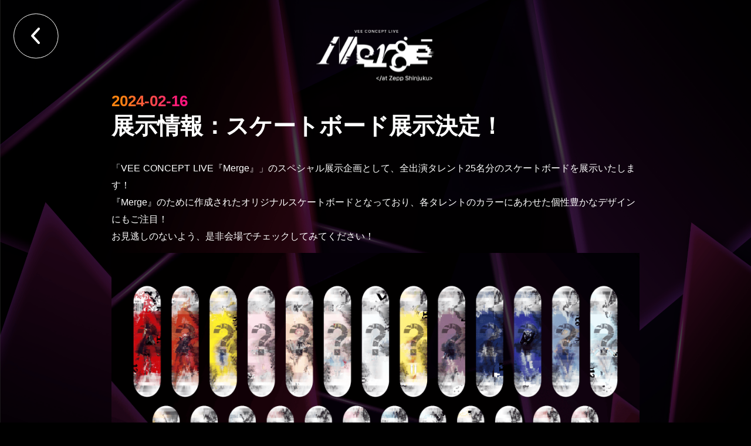

--- FILE ---
content_type: text/html; charset=UTF-8
request_url: https://vee-official.jp/merge_news/240216_exhibition-skateboard/
body_size: 2602
content:
<html lang="ja">
<head>
  <meta charset="UTF-8">
  <meta name="viewport" content="width=device-width, initial-scale=1.0">
  <title>展示情報：スケートボード展示決定！</title>
  <link rel="stylesheet" href="https://vee-official.jp/wp-content/themes/vee_v2.1.0/assets/css/merge.css">
</head>
<body>
  <div id="app">
    <header class="archive-header">
      <h1><img src="https://vee-official.jp/wp-content/themes/vee_v2.1.0/assets/images/merge/logo.svg" alt="Merge"></h1>
      <nav class="archive-nav">
        <a href="https://vee-official.jp/merge">
          <img src="https://vee-official.jp/wp-content/themes/vee_v2.1.0/assets/images/merge/ic_back.svg" alt="HOME">
        </a>
      </nav>
    </header>
    <main>
              <article class="merge-article container">
          <div class="article-info">
            <time datetime="2024-02-16">2024-02-16</time>
          </div>
          <h1 class="article-title">展示情報：スケートボード展示決定！</h1>
          <div class="article-content">
            
<p>「VEE CONCEPT LIVE『Merge』」のスペシャル展示企画として、全出演タレント25名分のスケートボードを展示いたします！ <br>『Merge』のために作成されたオリジナルスケートボードとなっており、各タレントのカラーにあわせた個性豊かなデザインにもご注目！ <br>お見逃しのないよう、是非会場でチェックしてみてください！</p>



<p></p>



<figure class="wp-block-image size-large"><img fetchpriority="high" decoding="async" width="1024" height="576" src="https://vee-official.jp/wp-content/uploads/2024/02/240216_VEE_skateboard-2-1-1-1024x576.png" alt="" class="wp-image-3530" srcset="https://vee-official.jp/wp-content/uploads/2024/02/240216_VEE_skateboard-2-1-1-1024x576.png 1024w, https://vee-official.jp/wp-content/uploads/2024/02/240216_VEE_skateboard-2-1-1-300x169.png 300w, https://vee-official.jp/wp-content/uploads/2024/02/240216_VEE_skateboard-2-1-1-768x432.png 768w, https://vee-official.jp/wp-content/uploads/2024/02/240216_VEE_skateboard-2-1-1-1536x864.png 1536w, https://vee-official.jp/wp-content/uploads/2024/02/240216_VEE_skateboard-2-1-1.png 2048w" sizes="(max-width: 1024px) 100vw, 1024px" /></figure>
          </div>
        </article>
          </main>
    <footer class="footer-content">
  <h2><img src="https://vee-official.jp/wp-content/themes/vee_v2.1.0/assets/images/merge/logo_schedule.svg" alt="Merge 2024.2.28 OPEN 17:00 START:19:00"></h2>
  <p>©︎VEE</p>
</footer>  </div>
  <script src="https://vee-official.jp/wp-content/themes/vee_v2.1.0/assets/js/vendor/vue.js"></script>
  <script src="https://vee-official.jp/wp-content/themes/vee_v2.1.0/assets/js/merge.js"></script>
</body>
</html>

--- FILE ---
content_type: text/css
request_url: https://vee-official.jp/wp-content/themes/vee_v2.1.0/assets/css/merge.css
body_size: 4137
content:
html {
  font-family: 'Noto Sans', 'Noto Sans JP', 'Source Sans Pro', Roboto, -apple-system, BlinkMacSystemFont, 'Segoe UI', 'Helvetica Neue', Arial, sans-serif;
  font-size: 16px;
  word-spacing: 1px;
  -ms-text-size-adjust: 100%;
  -webkit-text-size-adjust: 100%;
  -moz-osx-font-smoothing: grayscale;
  -webkit-font-smoothing: antialiased;
  box-sizing: border-box;
  scroll-behavior: smooth;
  background-color: #000;
  word-break: break-all;
}

*,
*::before,
*::after {
  box-sizing: border-box;
  margin: 0;
  padding: 0;
}

::-webkit-scrollbar {
  width: 3px;
  height: 3px;
}

::-webkit-scrollbar-track {
  border-radius: 10px;
  box-shadow: inset 0 0 6px rgba(0, 0, 0, 0.1);
}

::-webkit-scrollbar-thumb {
  background: rgba(255, 255, 255, 0.22);
  border-radius: 10px;
  box-shadow: 0 0 0 1px rgba(255, 255, 255, 0.3);
}

.sp-view {
  display: none;
}

main {
  display: block;
}

li {
  list-style: none;
}

a {
  text-decoration: none;
}

em,
address {
  font-style: normal;
}

button {
  cursor: pointer;
}

body::before {
  content: '';
  display: block;
  width: 100%;
  height: 100%;
  background-image: url(../images/merge/back.png);
  background-position: top;
  background-size: cover;
  background-repeat: no-repeat;
  position: fixed;
  left: 0;
  top: 0;
  z-index: -2;
}

@-webkit-keyframes clip-out {
  0% {
    -webkit-clip-path: polygon(-20% 0, 100% 0, 100% 100%, 0 100%);
    clip-path: polygon(-20% 0, 100% 0, 100% 100%, 0 100%);
  }
  100% {
    -webkit-clip-path: polygon(100% 0, 100% 0, 100% 100%, 120% 100%);
    clip-path: polygon(100% 0, 100% 0, 100% 100%, 120% 100%);
  }
}

@keyframes clip-out {
  0% {
    -webkit-clip-path: polygon(-20% 0, 100% 0, 100% 100%, 0 100%);
    clip-path: polygon(-20% 0, 100% 0, 100% 100%, 0 100%);
  }
  100% {
    -webkit-clip-path: polygon(100% 0, 100% 0, 100% 100%, 120% 100%);
    clip-path: polygon(100% 0, 100% 0, 100% 100%, 120% 100%);
  }
}

@-webkit-keyframes clip-in {
  0% {
    -webkit-clip-path: polygon(0 0, -20% 0, 0 100%, 0% 100%);
    clip-path: polygon(0 0, -20% 0, 0 100%, 0% 100%);
  }
  100% {
    -webkit-clip-path: polygon(0 0, 100% 0, 120% 100%, 0% 100%);
    clip-path: polygon(0 0, 100% 0, 120% 100%, 0% 100%);
  }
}

@keyframes clip-in {
  0% {
    -webkit-clip-path: polygon(0 0, -20% 0, 0 100%, 0% 100%);
    clip-path: polygon(0 0, -20% 0, 0 100%, 0% 100%);
  }
  100% {
    -webkit-clip-path: polygon(0 0, 100% 0, 120% 100%, 0% 100%);
    clip-path: polygon(0 0, 100% 0, 120% 100%, 0% 100%);
  }
}

.container {
  max-width: 900px;
  width: 90%;
  margin: 0 auto;
}

.header-content {
  position: absolute;
  left: 43px;
  top: 25px;
  z-index: 1;
}

.main-inner {
  padding-top: 35px;
  position: relative;
  background-image: url(../images/merge/kv_material.png);
  background-position: center;
  background-repeat: no-repeat;
  background-size: cover;
}

.main-inner video {
  position: absolute;
  width: 100%;
  height: 100%;
  object-fit: cover;
  object-position: center;
  left: 0;
  top: 0;
  z-index: -1;
}

.main-inner h2 {
  position: absolute;
  left: 0;
  text-align: center;
  bottom: -1px;
  z-index: 2;
  width: 100%;
}

.main-inner h2 img {
  width: 76%;
}

.main-inner figure {
  display: flex;
  align-items: center;
  justify-content: center;
  position: relative;
  z-index: 1;
}

.main-inner figure img {
  width: 100%;
}

.main-schedule {
  position: relative;
  padding: 59px 0;
  background-image: url(../images/merge/logo_schedule_back.png);
  background-position: center;
  background-repeat: no-repeat;
  background-size: cover;
  text-align: center;
}

.main-schedule img {
  max-width: 819px;
}

.information-content {
  position: relative;
  margin-top: 45px;
}

.information-content::before {
  content: '';
  position: absolute;
  width: 100%;
  height: 100%;
  border-radius: 9px;
  left: 0;
  top: 0;
  border: 1px solid transparent;
  background-image: linear-gradient(#ff8310, #ff157e);
  -webkit-mask: linear-gradient(#fff 0 0) padding-box, linear-gradient(#fff 0 0) border-box;
  -webkit-mask-composite: destination-out;
  mask: linear-gradient(#fff 0 0) padding-box, linear-gradient(#fff 0 0) border-box;
  mask-composite: exclude;
}

.information-content h2 {
  position: absolute;
  left: 0;
  width: 100%;
  text-align: center;
  top: -26px;
}

.information-content h2 span {
  padding: 11px 38.65px;
  background-color: #000;
  display: inline-flex;
  align-items: center;
}

.information-list {
  padding: 34px 50px;
  position: relative;
  z-index: 1;
}

.information-list a {
  color: #fff;
  font-size: 19px;
  display: flex;
  align-items: center;
  line-height: 184.211%;
}

.information-list a:hover, .information-list a:focus {
  text-decoration: underline;
}

.information-list time {
  background: linear-gradient(92deg, #FF8310 13.2%, #FF157E 89.51%);
  background-clip: text;
  -webkit-background-clip: text;
  -webkit-text-fill-color: transparent;
  flex-shrink: 0;
  font-weight: 700;
  margin-right: 6px;
  min-width: 110px;
}

.information-more {
  display: flex;
  align-items: center;
  justify-content: center;
  border-top: 1px solid;
  border-image: linear-gradient(92deg, #FF8310 13.2%, #FF157E 89.51%);
  border-image-slice: 1;
  font-size: 20px;
  color: #fff;
  height: 49px;
  position: relative;
  z-index: 1;
}

.information-more:hover, .information-more:focus {
  opacity: 0.8;
}

.event-content {
  position: relative;
  padding: 80px 0 180px;
  text-align: center;
  margin-top: 114px;
}

.event-content h2 {
  margin-bottom: 21px;
}

.event-content::before {
  content: '';
  position: absolute;
  z-index: -1;
  top: -2%;
  left: -2%;
  width: 103%;
  height: 100%;
  background-image: url(../images/merge/border-neon.svg);
  background-position: top;
  background-repeat: no-repeat;
  background-size: 100%;
  -webkit-animation: blink 3s infinite alternate;
  animation: blink 3s infinite alternate;
}

.event-content figure {
  display: flex;
  align-items: center;
  max-width: 580px;
  width: 90%;
  margin: 48px auto 0;
}

.event-content figure img {
  width: 100%;
}

.event-content p {
  font-size: 19px;
  color: #fff;
  margin-bottom: 18px;
  line-height: 184.211%;
}

.neon-title {
  color: #FFF;
  text-align: center;
  text-shadow: -1px 0px 14px rgba(24, 243, 164, 0.65), 0px 0px 20px rgba(24, 178, 243, 0.65);
  font-family: 'FOT-Chiaro Std', sans-serif;
  font-size: 45px;
  font-style: normal;
  font-weight: 700;
  line-height: 126.667%;
}

.neon-title span {
  font-size: 27px;
}

@keyframes blink {
  40% {
    opacity: 0.85;
  }
  42% {
    opacity: 0.4;
  }
  43% {
    opacity: 0.85;
  }
  45% {
    opacity: 0.4;
  }
  46% {
    opacity: 0.85;
  }
}

.event-talent {
  position: absolute;
  left: 0;
  top: 0;
  width: 100%;
  height: 100%;
  pointer-events: none;
}

.event-talent li {
  width: 225px;
  position: absolute;
}

.event-talent li img {
  width: 100%;
}

.event-talent li:first-child {
  top: -100px;
  left: -36px;
}

.event-talent li:nth-child(2) {
  top: 43px;
  left: -130px;
}

.event-talent li:nth-child(3) {
  bottom: 43px;
  right: -130px;
}

.event-talent li:last-child {
  bottom: -80px;
  right: -36px;
}

.hybrid-content {
  padding-top: 120px;
  margin-bottom: 137px;
}

.hybrid-content h2 {
  margin-bottom: 30px;
}

.hybrid-more {
  text-align: center;
  color: #fff;
  margin-top: 20px;
  font-size: 18px;
}

.hybrid-section {
  position: relative;
  margin-top: 17px;
  display: flex;
  align-items: center;
  padding: 15px;
}

.hybrid-section::before {
  content: '';
  position: absolute;
  width: 100%;
  height: 100%;
  border-radius: 8px;
  left: 0;
  top: 0;
  border: 2px solid transparent;
  background-image: linear-gradient(#6cecf9, #a71393);
  -webkit-mask: linear-gradient(#fff 0 0) padding-box, linear-gradient(#fff 0 0) border-box;
  -webkit-mask-composite: destination-out;
  mask: linear-gradient(#fff 0 0) padding-box, linear-gradient(#fff 0 0) border-box;
  mask-composite: exclude;
  pointer-events: none;
}

.hybrid-section-inner {
  color: #fff;
}

.hybrid-section-inner h3 {
  font-size: 20px;
}

.hybrid-section-inner p {
  font-size: 17px;
}

.hybrid-section-inner a {
  color: #35F1FD;
}

.hybrid-figure {
  display: flex;
  align-items: center;
  width: 221px;
  margin-right: 29px;
  flex-shrink: 0;
  border-radius: 6px;
  order: -1;
  overflow: hidden;
}

.hybrid-figure img {
  width: 100%;
}

.hybrid-map {
  display: flex;
  align-items: center;
}

.hybrid-map img {
  width: 100%;
}

.comingsoon {
  border-radius: 10px;
  background-color: rgba(255, 255, 255, 0.1);
  height: 211px;
  display: flex;
  align-items: center;
  justify-content: center;
  flex-direction: column;
}

.comingsoon h3 {
  margin: 10px 0;
}

.comingsoon p {
  font-size: 17px;
  color: #fff;
}

.ticket-info {
  background-image: url(../images/merge/bg_ticket.png);
  background-size: cover;
  padding: 70px 0 109px;
}

.ticket-info h2 {
  text-align: center;
  margin-bottom: 10px;
}

.ticket-info strong img {
  width: 100%;
}

.ticket-info-inner {
  max-width: 665px;
  width: 90%;
  margin: 0 auto;
}

.ticket-schedule {
  color: #fff;
  margin-top: 15px;
}

.ticket-schedule dl {
  display: flex;
  align-items: center;
  font-size: 17px;
  margin-bottom: 9px;
}

.ticket-schedule dt {
  margin-right: 13px;
  font-weight: bold;
  flex-shrink: 0;
}

.ticket-schedule li {
  font-size: 14px;
}

.ticket-link {
  border-radius: 50px;
  border: 2px solid #fff;
  background-color: rgba(255, 255, 255, 0.17);
  font-size: 16px;
  max-width: 655px;
  width: 100%;
  height: 57px;
  margin: 0 auto;
  display: flex;
  align-items: center;
  justify-content: center;
  margin-top: 24px;
  color: #fff;
  font-weight: bold;
  position: relative;
}

.ticket-link.is-transparent {
  width: 70%;
  max-width: 580px;
  background-color: transparent;
}

.ticket-link::after {
  content: url(../images/merge/ic_key_right.svg);
  right: 24.5px;
  position: absolute;
}

.ticket-link:hover, .ticket-link:focus {
  opacity: 0.8;
}

.ticket-link.is-end:hover, .ticket-link.is-end:focus {
  opacity: 1;
}

.official-content {
  text-align: center;
  padding: 122px 0 135px;
}

.official-content h2 {
  margin-bottom: 46px;
}

.official-content figure {
  display: flex;
  align-items: center;
}

.official-content figure img {
  width: 100%;
}

.official-content .ticket-link.is-transparent {
  max-width: 100%;
  width: 100%;
}

.sns-content {
  position: relative;
  background-image: url(../images/merge/kv_material.png);
  background-position: center;
  background-repeat: no-repeat;
  background-size: cover;
  background-position: center;
  background-size: 100%;
  padding: 39px 0;
  text-align: center;
}

.sns-content video {
  position: absolute;
  width: 100%;
  height: 100%;
  object-fit: cover;
  object-position: center;
  left: 0;
  top: 0;
  z-index: -1;
}

.sns-content h2 {
  margin-bottom: 16px;
}

.sns-content a {
  display: flex;
  align-items: center;
  justify-content: center;
  border-radius: 50px;
  max-width: 462px;
  height: 55px;
  width: 90%;
  font-size: 20px;
  margin: 0 auto;
  color: #fff;
  background-color: #fff;
  position: relative;
}

.sns-content a::before {
  display: block;
  position: absolute;
  top: 0;
  left: 0;
  border-radius: 200px;
  background-color: #000;
  width: 100%;
  height: 100%;
  -webkit-animation: clip-in 0.3s cubic-bezier(0.5, 1, 0.89, 1) forwards;
  animation: clip-in 0.3s cubic-bezier(0.5, 1, 0.89, 1) forwards;
  content: '';
}

.sns-content a::after {
  display: block;
  position: absolute;
  top: 0;
  left: 0;
  border: 1.5px solid #000;
  border-radius: 200px;
  width: 100%;
  height: 100%;
  content: '';
}

.sns-content a span,
.sns-content a svg {
  position: relative;
  z-index: 2;
}

.sns-content a:hover, .sns-content a:focus {
  color: #000;
}

.sns-content a:hover::before, .sns-content a:focus::before {
  -webkit-animation: clip-out 0.3s cubic-bezier(0.5, 1, 0.89, 1) forwards;
  animation: clip-out 0.3s cubic-bezier(0.5, 1, 0.89, 1) forwards;
}

.sns-content a:hover svg, .sns-content a:focus svg {
  fill: #000;
}

.sns-content a svg {
  position: absolute;
  left: 22.64px;
  fill: #fff;
}

.sns-talent {
  position: absolute;
  left: 0;
  top: 0;
  right: 0;
  width: 100%;
  height: 100%;
  pointer-events: none;
}

.sns-talent li {
  width: 206px;
  position: absolute;
}

.sns-talent li img {
  width: 100%;
}

.sns-talent li:first-child {
  top: -31px;
  left: -79px;
}

.sns-talent li:nth-child(2) {
  top: 30px;
  left: 19px;
}

.sns-talent li:nth-child(3) {
  top: -33px;
  right: -85px;
}

.sns-talent li:last-child {
  top: 39px;
  right: 24px;
}

.stage-content {
  padding: 112px 0 152px;
  color: #fff;
}

.stage-content h2 {
  text-align: center;
  margin-bottom: 10px;
}

.stage-text {
  text-align: center;
  font-size: 23px;
  margin-bottom: 20px;
}

.stage-list {
  display: flex;
  flex-wrap: wrap;
  gap: 8px;
  margin-bottom: 152px;
}

.stage-list li {
  width: calc((100% / 3) - 16px);
}

.stage-list li img {
  width: 115.888px;
  margin-right: 6px;
}

.stage-list a {
  display: flex;
  align-items: center;
  position: relative;
  border: 1px solid #fff;
  color: #fff;
  padding-left: 11px;
}

.stage-list a::after {
  content: '';
  border-style: solid;
  border-width: 0 20px 20px 0;
  border-color: transparent #fff transparent transparent;
  position: absolute;
  right: 0;
  top: 0;
}

.stage-list a:hover, .stage-list a:focus {
  opacity: 0.8;
}

.stage-list dt {
  font-size: 16px;
  font-weight: bold;
}

.stage-list dd {
  font-size: 11px;
}

.rule-content {
  margin-bottom: 21px;
}

.rule-content h3 {
  font-size: 23px;
  padding-bottom: 15px;
  border-bottom: 1px solid #fff;
  margin-bottom: 12px;
}

.rule-content h4 {
  font-size: 18px;
  border-left: 5px solid #fff;
  padding-left: 10px;
  margin: 20px 0;
}

.rule-content li,
.rule-content p {
  font-size: 14px;
  line-height: 185.714%;
}

.rule-content a {
  font-size: 14px;
  color: #35F1FD;
}

.rule-bottom-space {
  margin-bottom: 14px;
}

.rule-text {
  margin-bottom: 20px;
}

.footer-content {
  padding: 40px 0 21px;
  background: linear-gradient(90deg, #291931 1.37%, #311929 99.7%);
  text-align: center;
}

.footer-content h2 {
  margin-bottom: 20px;
}

.footer-content img {
  width: 30%;
}

.footer-content p {
  font-size: 16px;
  color: rgba(255, 255, 255, 0.7);
}

.archive-header {
  text-align: center;
  padding-top: 51px;
}

.archive-header h1 img {
  width: 202px;
}

.archive-header a {
  display: flex;
  align-items: center;
  position: absolute;
  top: 23px;
  left: 23px;
}

.archive-title {
  background: linear-gradient(92deg, #FF8310 13.2%, #FF157E 89.51%);
  background-clip: text;
  -webkit-background-clip: text;
  -webkit-text-fill-color: transparent;
  font-size: 35px;
  text-align: center;
  font-weight: 400;
  margin-bottom: 31px;
}

.archive-content {
  margin: 107px auto 324px;
}

.archive-list time {
  background: linear-gradient(92deg, #FF8310 13.2%, #FF157E 89.51%);
  background-clip: text;
  -webkit-background-clip: text;
  -webkit-text-fill-color: transparent;
  flex-shrink: 0;
  font-weight: 700;
  margin-right: 6px;
  min-width: 110px;
}

.archive-list li {
  border-top: 1px solid;
  border-image: linear-gradient(92deg, #FF8310 13.2%, #FF157E 89.51%);
  border-image-slice: 1;
}

.archive-list li:last-child {
  border-bottom: 1px solid;
}

.archive-list a {
  color: #fff;
  font-size: 19px;
  display: flex;
  align-items: center;
  line-height: 184.211%;
  padding: 32px 22px;
  position: relative;
}

.archive-list a::after {
  content: url(../images/merge/ic_arrow.svg);
  position: absolute;
  right: 22px;
}

.archive-list a:hover, .archive-list a:focus {
  text-decoration: underline;
}

@media screen and (max-width: 1080px) {
  .main-schedule img {
    width: 80%;
  }
  .event-talent li {
    width: 180px;
  }
  .event-talent li:nth-child(2) {
    left: -8%;
  }
  .event-talent li:nth-child(3) {
    right: -5%;
  }
  .event-talent li:last-child {
    right: 0;
  }
  .event-content {
    padding: 8.7vw 0 8.7vw;
    height: 104vw;
  }
  .event-content h2 {
    margin-bottom: 1.944vw;
  }
  .event-content p {
    font-size: 1.74vw;
    margin-bottom: 1.666vw;
  }
  .event-content figure {
    margin: 20px auto 0;
    width: 70%;
  }
  .neon-title {
    font-size: 4.16vw;
  }
  .neon-title span {
    font-size: 2.5vw;
  }
  .sns-talent li {
    width: 150px;
  }
  .sns-talent li:first-child {
    top: -45px;
    left: 31px;
  }
  .sns-talent li:nth-child(2) {
    top: 60px;
    left: 45px;
  }
  .sns-talent li:nth-child(3) {
    top: -45px;
    right: 31px;
  }
  .sns-talent li:nth-child(4) {
    top: 60px;
    right: 45px;
  }
  .stage-list li {
    width: calc((100% / 3) - 6px);
  }
}

.merge-article {
  color: #fff;
  margin: 19px auto 204px;
}

.merge-article time {
  background: linear-gradient(92deg, #FF8310 13.2%, #FF157E 89.51%);
  background-clip: text;
  -webkit-background-clip: text;
  -webkit-text-fill-color: transparent;
  flex-shrink: 0;
  font-weight: 700;
  font-size: 26px;
  margin-bottom: 18px;
}

.merge-article h1 {
  font-size: 39px;
  margin-bottom: 30px;
}

.merge-article p {
  font-size: 16px;
  line-height: 187.5%;
  margin-bottom: 14px;
}

.merge-article p:last-child {
  margin-bottom: 0;
}

.merge-article h2 {
  border-radius: 4px;
  background: linear-gradient(92deg, #FF8310 13.2%, #FF157E 89.51%);
  font-size: 19px;
  color: #fff;
  padding: 4px 18px;
  margin: 30px 0 14px;
}

.merge-article h3 {
  display: flex;
  font-size: 16px;
  margin: 25px 0 4px;
}

.merge-article h3::before {
  content: '';
  display: block;
  width: 5px;
  background: linear-gradient(92deg, #FF8310 13.2%, #FF157E 89.51%);
  margin-right: 13px;
}

.merge-article h4 {
  font-size: 14px;
  margin-top: 18px;
}

.merge-article img {
  width: 100%;
  height: auto;
}

.merge-article li {
  font-size: 17px;
}

.merge-article a {
  color: #18E3FF;
  font-size: 17px;
}

@media screen and (max-width: 1080px) {
  .ticket-link::after {
    transform: scale(0.7);
    right: 2%;
  }
}

@media screen and (max-width: 680px) {
  .pc-view {
    display: none;
  }
  .sp-view {
    display: block;
  }
  .main-schedule {
    background-image: url(../images/merge/logo_schedule_back_sp.png);
  }
  .header-content {
    top: 2.66667vw;
    left: 4.26667vw;
  }
  .header-content h1 img {
    width: 18.13333vw;
  }
  .main-inner h2 img {
    width: 90%;
  }
  .main-schedule {
    padding: 8vw 0;
  }
  .main-schedule img {
    width: 70%;
  }
  .information-content h2 span {
    padding: 2.66667vw 4vw;
    justify-content: center;
    width: 60%;
  }
  .information-content h2 img {
    width: 100%;
  }
  .information-list {
    padding: 5.33333vw 6.66667vw;
  }
  .information-list a {
    flex-direction: column;
    align-items: flex-start;
    font-size: 4.26667vw;
  }
  .information-more {
    height: 10.66667vw;
    font-size: 4.53333vw;
  }
  .event-content {
    margin-top: 16vw;
    height: 157.33333vw;
    padding: 10.4vw 0 0;
  }
  .event-content h2 {
    margin-bottom: 4.26667vw;
  }
  .event-content p {
    font-size: 2.93333vw;
    width: 85%;
    margin: 0 auto 4vw;
  }
  .event-content p br {
    display: none;
  }
  .event-content figure {
    width: 80%;
  }
  .event-content::before {
    background-image: url(../images/merge/border-neon-sp.svg);
  }
  .event-talent li {
    width: 21.86667vw;
  }
  .event-talent li:first-child {
    top: -10.93333vw;
    left: 2.66667vw;
  }
  .event-talent li:nth-child(2) {
    top: 2.13333vw;
    left: -5.33333vw;
  }
  .event-talent li:nth-child(3) {
    bottom: 9.6vw;
    right: -4.26667vw;
  }
  .event-talent li:last-child {
    bottom: -2.66667vw;
    right: 2.66667vw;
  }
  .neon-title {
    font-size: 4.8vw;
  }
  .neon-title span {
    font-size: 3.73333vw;
  }
  .hybrid-content {
    padding-top: 16vw;
    margin-bottom: 16vw;
  }
  .hybrid-content h2 {
    margin-bottom: 5.33333vw;
  }
  .comingsoon {
    height: 40vw;
  }
  .comingsoon h3 {
    margin: 2.66667vw 0;
    text-align: center;
  }
  .comingsoon h3 img {
    width: 70%;
  }
  .comingsoon p {
    font-size: 3.73333vw;
  }
  .ticket-info {
    padding: 13.33333vw 0 21.33333vw;
  }
  .ticket-info h2 {
    margin-bottom: 2.66667vw;
  }
  .ticket-info h2 img {
    width: 40%;
  }
  .ticket-schedule {
    margin-top: 4vw;
  }
  .ticket-schedule dl {
    font-size: 3.73333vw;
    margin-bottom: 2.66667vw;
  }
  .ticket-schedule dt {
    margin-right: 1.33333vw;
  }
  .ticket-schedule li {
    font-size: 3.2vw;
  }
  .ticket-link {
    height: 13.33333vw;
    font-size: 4vw;
  }
  .ticket-link::after {
    transform: scale(0.7);
    right: 2%;
  }
  .ticket-link.is-transparent {
    width: 80%;
    font-size: 3.2vw;
  }
  .ticket-link.is-transparent::after {
    content: none;
  }
  .official-content {
    padding: 13.33333vw 0 21.33333vw;
  }
  .official-content h2 {
    margin-bottom: 2.66667vw;
  }
  .official-content h2 img {
    width: 80%;
  }
  .sns-content {
    padding: 8vw 0;
  }
  .sns-content h2 {
    margin-bottom: 2.66667vw;
  }
  .sns-content h2 img {
    width: 30%;
  }
  .sns-content a {
    height: 13.33333vw;
    font-size: 4vw;
  }
  .sns-talent li {
    width: 20vw;
  }
  .sns-talent li:first-child {
    top: -10vw;
    left: 0;
  }
  .sns-talent li:nth-child(2) {
    top: -5vw;
    left: 10vw;
  }
  .sns-talent li:nth-child(3) {
    top: -10vw;
    right: 0;
  }
  .sns-talent li:nth-child(4) {
    top: -5vw;
    right: 10vw;
  }
  .stage-content {
    padding: 13.33333vw 0 21.33333vw;
  }
  .stage-content h2 {
    margin-bottom: 2.66667vw;
  }
  .stage-content h2 img {
    width: 80%;
  }
  .stage-text {
    font-size: 4vw;
    margin-bottom: 5.33333vw;
  }
  .stage-list {
    margin-bottom: 21.33333vw;
  }
  .stage-list li {
    width: 100%;
  }
  .stage-list li img {
    width: 30%;
  }
  .stage-list a {
    font-size: 3.73333vw;
    padding-left: 1.33333vw;
  }
  .stage-list dt {
    font-size: 3.73333vw;
  }
  .stage-list dd {
    font-size: 2.66667vw;
  }
  .rule-content {
    margin-bottom: 5.33333vw;
  }
  .rule-content h3 {
    font-size: 4vw;
    padding-bottom: 2.66667vw;
    margin-bottom: 2.66667vw;
  }
  .rule-content h4 {
    font-size: 3.46667vw;
    margin: 4vw 0;
    padding-left: 2.13333vw;
    line-height: 1.2;
  }
  .rule-content li,
  .rule-content p {
    font-size: 3.2vw;
  }
  .rule-bottom-space {
    margin-bottom: 3.73333vw;
  }
  .footer-content {
    padding: 8vw 0 5.33333vw;
  }
  .footer-content h2 {
    margin-bottom: 2.66667vw;
  }
  .footer-content h2 img {
    width: 50%;
  }
  .footer-content p {
    font-size: 3.2vw;
  }
  .archive-header {
    padding-top: 5.33333vw;
  }
  .archive-header h1 img {
    width: 35%;
  }
  .archive-header a {
    top: 2.66667vw;
    left: 2.66667vw;
  }
  .archive-header a img {
    width: 10.66667vw;
  }
  .archive-content {
    margin: 13.33333vw auto 26.66667vw;
  }
  .archive-title {
    font-size: 5.33333vw;
    margin-bottom: 5.33333vw;
  }
  .archive-list time {
    min-width: 26.66667vw;
  }
  .archive-list a {
    font-size: 4vw;
    padding: 2.66667vw;
    flex-direction: column;
    align-items: flex-start;
  }
  .archive-list a::after {
    transform: scale(0.7);
    right: 2.66667vw;
    top: 0;
    bottom: 0;
    display: flex;
    align-items: center;
    margin: auto 0;
  }
  .merge-article {
    margin: 5.33333vw auto 26.66667vw;
  }
  .merge-article time {
    font-size: 4.26667vw;
    margin-bottom: 5.33333vw;
  }
  .merge-article h1 {
    font-size: 8vw;
    margin-bottom: 5.33333vw;
  }
  .merge-article p {
    font-size: 4vw;
    line-height: 187.5%;
  }
  .merge-article h2 {
    font-size: 4.8vw;
    padding: 1.06667vw 4vw;
    margin: 8vw 0 5.33333vw;
  }
  .merge-article h3 {
    font-size: 4vw;
    margin: 6.66667vw 0 2.66667vw;
  }
  .merge-article h3::before {
    width: 1.33333vw;
    margin-right: 2.66667vw;
  }
  .merge-article h4 {
    font-size: 3.73333vw;
    margin-top: 4.8vw;
  }
  .merge-article img {
    width: 100%;
    height: auto;
  }
  .merge-article li {
    font-size: 4vw;
    list-style: disc;
    margin-left: 4vw;
  }
  .merge-article a {
    font-size: 4vw;
  }
  .hybrid-section {
    flex-direction: column;
  }
  .hybrid-section figure {
    width: 100%;
    margin-right: 0;
    margin-bottom: 3.2vw;
  }
  .hybrid-section-inner h3 {
    font-size: 4vw;
  }
  .hybrid-section-inner p {
    font-size: 3.2vw;
  }
  .hybrid-more {
    font-size: 4vw;
    margin-top: 4.26667vw;
  }
}


--- FILE ---
content_type: image/svg+xml
request_url: https://vee-official.jp/wp-content/themes/vee_v2.1.0/assets/images/merge/logo.svg
body_size: 55434
content:
<svg width="1200" height="514" viewBox="0 0 1200 514" fill="none" xmlns="http://www.w3.org/2000/svg" xmlns:xlink="http://www.w3.org/1999/xlink">
<rect width="1200" height="513.057" fill="url(#pattern0)"/>
<defs>
<pattern id="pattern0" patternContentUnits="objectBoundingBox" width="1" height="1">
<use xlink:href="#image0_294_190" transform="scale(0.000500055 0.00116959)"/>
</pattern>
<image id="image0_294_190" width="2000" height="855" xlink:href="[data-uri]"/>
</defs>
</svg>


--- FILE ---
content_type: image/svg+xml
request_url: https://vee-official.jp/wp-content/themes/vee_v2.1.0/assets/images/merge/ic_back.svg
body_size: 105
content:
<svg width="77" height="77" viewBox="0 0 77 77" fill="none" xmlns="http://www.w3.org/2000/svg">
<circle cx="38.3185" cy="38.3185" r="37.8185" stroke="white"/>
<path d="M43 26L32 38L43 50" stroke="white" stroke-width="4" stroke-linecap="round" stroke-linejoin="round"/>
</svg>


--- FILE ---
content_type: image/svg+xml
request_url: https://vee-official.jp/wp-content/themes/vee_v2.1.0/assets/images/merge/logo_schedule.svg
body_size: 71236
content:
<svg width="2151" height="450" viewBox="0 0 2151 450" fill="none" xmlns="http://www.w3.org/2000/svg" xmlns:xlink="http://www.w3.org/1999/xlink">
<rect width="2151" height="450" fill="url(#pattern0)"/>
<defs>
<pattern id="pattern0" patternContentUnits="objectBoundingBox" width="1" height="1">
<use xlink:href="#image0_299_257" transform="scale(0.0004649 0.00222222)"/>
</pattern>
<image id="image0_299_257" width="2151" height="450" xlink:href="[data-uri]"/>
</defs>
</svg>


--- FILE ---
content_type: application/javascript
request_url: https://vee-official.jp/wp-content/themes/vee_v2.1.0/assets/js/merge.js
body_size: 1336
content:
const app = Vue.createApp({
  setup () {
    const { ref, onMounted } = Vue
    const miniTalents = [
      { id: 1, name: '音門るき' },
      { id: 2, name: '九条林檎' },
      { id: 3, name: '秋雪こはく' },
      { id: 4, name: 'トゥルシー・ナイトメア' },
      { id: 5, name: '雛星あいる' },
      { id: 6, name: '桜鳥ミーナ' },
      { id: 7, name: '白粉いと' },
      { id: 10, name: '日和ちひよ' },
      { id: 11, name: 'ミュウ・ガルシア' },
      { id: 12, name: '蒼宮よづり' },
      { id: 13, name: '亞生うぱる' },
      { id: 15, name: '言のハ' },
      { id: 16, name: 'るみなす・すいーと' },
      { id: 17, name: '偉雷アマエ' },
      { id: 18, name: '北白川かかぽ' },
      { id: 20, name: '雨庭やえ' },
      { id: 21, name: '月白累' },
      { id: 22, name: '黒燿リラ' },
      { id: 23, name: '天籠りのん' },
      { id: 24, name: '安心院みさ' },
      { id: 25, name: '甘楽デイティー' },
      { id: 26, name: '緋墨' },
      { id: 27, name: '芽々守あん' },
      { id: 28, name: '浮々ゆにこ'},
      { id: 29, name: '羽澄さひろ' }
    ]
    const talents = [
      { id: 17, name: '蒼宮よづり', en: 'AOMIYA YOZURI', link: 'https://vee-official.jp/talent/aomiya-yozuri/' },
      { id: 16, name: '亞生うぱる', en: 'ANEW UPARU', link: 'https://vee-official.jp/talent/anew-uparu/' },
      { id: 7, name: '天籠りのん', en: 'AMAKOMO LINON', link: 'https://vee-official.jp/talent/amakomo-linon/' },
      { id: 10, name: '雨庭やえ', en: 'AMENIWA YAE', link: 'https://vee-official.jp/talent/ameniwa-yae/' },
      { id: 6, name: '安心院みさ', en: 'ANSHININ MISA', link: 'https://vee-official.jp/talent/anshinin-misa/' },
      { id: 4, name: '浮々ゆにこ', en: 'UKI-UKI UNICO', link: 'https://vee-official.jp/talent/uki-uki-unico/' },
      { id: 13, name: '偉雷アマエ', en: 'ERAI AMAE', link: 'https://vee-official.jp/talent/erai-amae/' },
      { id: 21, name: '桜鳥ミーナ', en: 'AUDREY MINA', link: 'https://vee-official.jp/talent/audrey-mina/' },
      { id: 20, name: '白粉いと', en: 'OSHIRO ITO', link: 'https://vee-official.jp/talent/oshiro-ito/' },
      { id: 36, name: '音門るき', en: 'OTOKADO RUKI', link: 'https://vee-official.jp/talent/otokado-ruki/' },
      { id: 5, name: '甘楽デイティー', en: 'KANRA DEITY', link: 'https://vee-official.jp/talent/kanra-deity/' },
      { id: 12, name: '北白川かかぽ', en: 'KITASHIRAKAWA KAKAPO', link: 'https://vee-official.jp/talent/kitashirakawa-kakapo/' },
      { id: 25, name: '九条林檎', en: 'KUJO RINGO', link: 'https://vee-official.jp/talent/kujo-ringo/' },
      { id: 9, name: '月白 累', en: 'GEPPAKU LUI', link: 'https://vee-official.jp/talent/geppaku-lui/' },
      { id: 8, name: '黒燿リラ', en: 'KOKUYOU LIRA', link: 'https://vee-official.jp/talent/kokuyou-lira/' },
      { id: 15, name: '言のハ', en: 'COTONOHA', link: 'https://vee-official.jp/talent/cotonoha/' },
      { id: 24, name: '秋雪こはく', en: 'SYUSETU KOHAKU', link: 'https://vee-official.jp/talent/shusetu-kohaku/' },
      { id: 23, name: 'トゥルシー・ナイトメア', en: 'TULSI-NIGHTMARE MADNESS IV', link: 'https://vee-official.jp/talent/tulsi-nightmare-madness/' },
      { id: 3, name: '羽澄さひろ', en: 'HASUMI SAHIRO', link: 'https://vee-official.jp/talent/hasumi-sahiro/' },
      { id: 2, name: '緋墨', en: 'HISUMI', link: 'https://vee-official.jp/talent/hisumi/' },
      { id: 22, name: '雛星あいる', en: 'HINAHOSHI AIRU', link: 'https://vee-official.jp/talent/hinahoshi-airu/' },
      { id: 19, name: '日和ちひよ', en: 'HIYORI CHIHIYO', link: 'https://vee-official.jp/talent/hiyori-chihiyo/' },
      { id: 18, name: 'ミュウ・ガルシア', en: 'MEW GARCIA', link: 'https://vee-official.jp/talent/mew-garcia/' },
      { id: 1, name: '芽々守あん', en: 'MEMEMORI AN', link: 'https://vee-official.jp/talent/mememori-an/' },
      { id: 14, name: 'るみなす・すいーと', en: 'LUMINOUS SWEET', link: 'https://vee-official.jp/talent/luminous-sweet/' }
    ]
    const eventTalents = ref([])
    const shareTalents = ref([])
    onMounted(() => {
      for (let i = miniTalents.length - 1; i > 0; i--) {
        const j = Math.floor(Math.random() * (i + 1));
        [miniTalents[i], miniTalents[j]] = [miniTalents[j], miniTalents[i]];
      }
      eventTalents.value = miniTalents.slice(0, 4)
      shareTalents.value = miniTalents.slice(4, 8)
    })
    return {
      eventTalents,
      shareTalents,
      talents
    }
  }
})
app.mount('#app')
